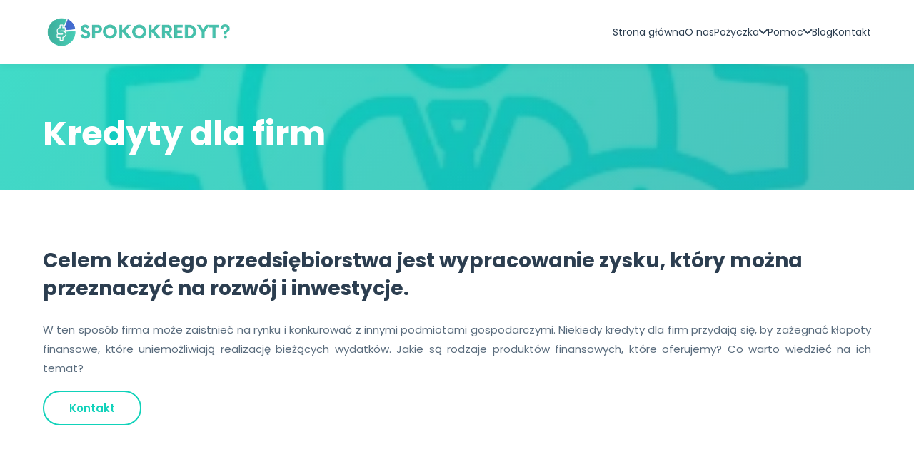

--- FILE ---
content_type: text/html; charset=UTF-8
request_url: https://spokokredyt.pl/pozyczka/kredyty-dla-firm
body_size: 6143
content:
<!DOCTYPE html> <html lang="pl-PL" data-currency="EUR" data-lang="pl" data-countrycode="pl_PL" data-rHash="feed5d47c860f422712ac902a89865db" dir="auto"> <head> <meta charset="UTF-8"/> <title>Kredyty dla firm, obrotowe i inwestycyjne - SpokoKredyt</title><meta name="description" content="Sprawdź jak wybrać kredyt dla firm i ile on kosztuje. Podpowiemy Ci jakich formalności trzeba dopełnić oraz pomożemy na każdym etapie – zapraszamy do kontaktu."><meta property="og:type" content="website"><meta property="og:title" content="Kredyty dla firm, obrotowe i inwestycyjne - SpokoKredyt"><meta property="og:url" content="https://spokokredyt.pl/pozyczka/kredyty-dla-firm"><meta property="og:description" content="Sprawdź jak wybrać kredyt dla firm i ile on kosztuje. Podpowiemy Ci jakich formalności trzeba dopełnić oraz pomożemy na każdym etapie – zapraszamy do kontaktu."><meta property="og:image" content="https://spokokredyt.pl/uploads/fcJQaIUX/123-01.jpg"><link rel='canonical' href='https://spokokredyt.pl/pozyczka/kredyty-dla-firm'/>
    <link rel="stylesheet" href="/styles.css">
    <link rel="preconnect" href="https://fonts.googleapis.com">
    <link rel="preconnect" href="https://fonts.gstatic.com" crossorigin>
    <link href="https://fonts.googleapis.com/css2?family=Poppins:wght@300;400;600;700&display=swap" rel="stylesheet">
</head>
<body>
    <header class="header">
        <div class="container">
            <div class="logo">
                <a href="/">
                    <img src="/images/GranatowyiZotyEleganckiFinanseOsobistaStopkaMailowa800x150px1__msi___png.webp" alt="SpokoKredyt Logo">
                </a>
            </div>
            <button class="mobile-menu-toggle" id="mobileMenuToggle" aria-label="Toggle menu">
                <svg class="hamburger-icon" viewBox="0 0 24 24" fill="none" xmlns="http://www.w3.org/2000/svg">
                    <path d="M3 12h18M3 6h18M3 18h18" stroke="currentColor" stroke-width="2" stroke-linecap="round"/>
                </svg>
                <svg class="close-icon" viewBox="0 0 24 24" fill="none" xmlns="http://www.w3.org/2000/svg">
                    <path d="M18 6L6 18M6 6l12 12" stroke="currentColor" stroke-width="2" stroke-linecap="round"/>
                </svg>
            </button>
            <nav class="nav" id="mainNav">
                <a href="/">Strona główna</a>
                <a href="/o-nas">O nas</a>
                <div class="nav-dropdown">
                    <a href="/pozyczka" class="nav-dropdown-toggle">
                        Pożyczka
                        <svg class="dropdown-arrow" width="12" height="8" viewBox="0 0 12 8" fill="none" xmlns="http://www.w3.org/2000/svg">
                            <path d="M1 1L6 6L11 1" stroke="currentColor" stroke-width="2" stroke-linecap="round" stroke-linejoin="round"/>
                        </svg>
                    </a>
                    <div class="nav-dropdown-menu">
                        <a href="pozyczki-bez-bik">Pożyczki bez BIK</a>
                        <a href="kredyty-gotowkowe">Kredyty gotówkowe</a>
                        <a href="kredyty-hipoteczne">Kredyty hipoteczne</a>
                        <a href="kredyty-dla-firm" class="active">Kredyty dla firm</a>
                    </div>
                </div>
                <div class="nav-dropdown">
                    <a href="/pomoc" class="nav-dropdown-toggle">
                        Pomoc
                        <svg class="dropdown-arrow" width="12" height="8" viewBox="0 0 12 8" fill="none" xmlns="http://www.w3.org/2000/svg">
                            <path d="M1 1L6 6L11 1" stroke="currentColor" stroke-width="2" stroke-linecap="round" stroke-linejoin="round"/>
                        </svg>
                    </a>
                    <div class="nav-dropdown-menu">
                        <a href="/pomoc/jak-to-dziala">Jak to działa?</a>
                        <a href="/pomoc/jak-splacac-pozyczki">Jak spłacać pożyczki?</a>
                        <a href="/pomoc/faq">FAQ</a>
                    </div>
                </div>
                <a href="/blog">Blog</a>
                <a href="/kontakt">Kontakt</a>
            </nav>
        </div>
    </header>

    <section class="page-hero page-hero-with-bg">
        <div class="page-hero-bg">
            <img src="/images/Artboard16.png" alt="Page Hero Background">
        </div>
        <div class="page-hero-overlay"></div>
        <div class="container">
            <h1 class="page-title">Kredyty dla firm</h1>
        </div>
    </section>

    <!-- Main Content -->
    <section class="about-intro">
        <div class="container">
            <div class="about-intro-content">
                <h2>Celem każdego przedsiębiorstwa jest wypracowanie zysku, który można przeznaczyć na rozwój i inwestycje.</h2>
                <p>W ten sposób firma może zaistnieć na rynku i konkurować z innymi podmiotami gospodarczymi. Niekiedy kredyty dla firm przydają się, by zażegnać kłopoty finansowe, które uniemożliwiają realizację bieżących wydatków. Jakie są rodzaje produktów finansowych, które oferujemy? Co warto wiedzieć na ich temat?</p>
                <a href="/kontakt" class="cta-button-outline">Kontakt</a>
            </div>
        </div>
    </section>

    <!-- Features Section -->
    <section class="about-features">
        <div class="container">
            <div class="about-feature-item full-width">
                <div class="about-feature-content">
                    <h3>Co to jest kredyt?</h3>
                    <p>Podstawą pomocy finansowej jest zawiązanie umowy, między kredytobiorcą, a bankiem. Określa ona wysokość rat, a także czas, w którym należność powinna być spłacana. Kredytobiorcą może być zarówno osoba prywatna, przedsiębiorstwo, jak i instytucja. Przyznaną gotówkę właściciele przedsiębiorstw mogą wydać na różne cele, które przyczynią się do jego intensywnego rozwoju. Zalicza się do nich zakup innowacyjnych sprzętów i wyposażenia, np. komputerów lub linii produkcyjnych, nabycie nieruchomości, do których możemy zaliczyć magazyny lub lokale handlowe, a także zakup samochodu firmowego. Ponadto środki finansowe otrzymane w wyniku kredytu dla firmy, przedsiębiorstwo może przeznaczyć na prowadzenie kampanii marketingowej, mającej na celu promowanie produktów i usług. Przypominamy, że nie udzielamy żadnych pożyczek. Pomagamy w poradzeniu sobie z wysokim zadłużeniem.</p>
                </div>
            </div>

            <div class="about-feature-item full-width">
                <div class="about-feature-content">
                    <h3>Skontaktuj się z nami</h3>
                    <p>Jak wybrać kredyt dla firm? Obecnie na rynku dostępnych jest wiele produktów finansowych, z których mogą korzystać zarówno małe, jak i duże przedsiębiorstwa. Zarówno banki, jak i firmy pożyczkowe oferują różne rodzaje kredytów dla firm, wśród których można wyróżnić takie rodzaje, jak pożyczki odnawialne, obrotowe, inwestycyjne, hipoteczne, pomostowe, lombardowe oraz gotówkowe. Wybór jest całkiem spory, a przy jego wyborze najlepiej skontaktować się ze specjalistą, który przedstawi wady i zalety każdego z nich.</p>
                </div>
            </div>

            <div class="about-feature-item full-width">
                <div class="about-feature-content">
                    <h3>Ile kosztuje kredyt firmowy?</h3>
                    <p>Jest to jedna z wytycznych, którymi kierują się właściciele przedsiębiorstw występując z wnioskiem o przyznanie kredytu dla firm. Nie można jednak jednoznacznie udzielić odpowiedzi na to pytanie, bowiem na koszt składa się wiele opłat, między innymi za rozpatrzenie wniosku, z tytułu wcześniejszej spłaty należności, wyceny zabezpieczenia czy za sporządzenie aneksu. Dodatkowo do kwoty kredytu dla firmy należy doliczyć prowizję i oprocentowanie. Pierwsza z wymienionych to opłata, którą bank pobiera za przyznanie i uruchomienie produktu finansowego. Jej wysokość zależy od kwoty, jaka została przyznana. Prowizja bankowa jest jednorazowa i można ją wliczyć w sumę należności i comiesięcznie spłacać. W przypadku oprocentowania, jego wartość służy do naliczania odsetek. Na jego wysokość składa się marża banku i stawka zmienna.</p>
                </div>
            </div>

            <div class="about-feature-item full-width">
                <div class="about-feature-content">
                    <h3>Formalności związane z kredytem dla firm</h3>
                    <p>By uzyskać pomoc finansową na rozwój lub ratowanie przedsiębiorstwa, należy się odpowiednio przygotować. Warto zebrać odpowiednie dokumenty, które będą stwierdzały posiadanie zdolności, a także pozytywną historię kredytową w banku. Kolejnym wymogiem jest zabezpieczenie finansowania. Im dłużej przedsiębiorstwo funkcjonuje na rynku, tym większe prawdopodobieństwo, że wniosek zostanie rozpatrzony pozytywnie. Minimum jest to rok lub 2 lata, chociaż na rynku dostępne są także oferty dla przedsiębiorstw z półrocznym stażem. Ponadto do placówki bankowej, w której ubiegamy się o kredyt dla firmy, należy dostarczyć zaświadczenie o wpisie do Centralnej Ewidencji i Informacji o Działalności Gospodarczej, a także o nadaniu Numeru Identyfikacji Podatkowej i REGON. Kluczowe są także udokumentowane przychody i rozchody przedsiębiorstwa, na podstawie których bank oceni potencjał ekonomiczny.</p>
                </div>
            </div>

            <div class="about-feature-item two-columns">
                <div class="about-feature-content">
                    <h3>Kredyt obrotowy dla firm – co to?</h3>
                    <p>Wśród produktów finansowych oferujących przez firmy udzielające wsparcia finansowego dostępny jest obrotowy kredyt dla firm. Pomaga on utrzymać płynność finansową przedsiębiorstwa i najczęściej jest on przeznaczany na opłacanie bieżącej działalności. Uzyskaną gotówkę w ramach wspomnianej pomocy można wydać na wypłaty dla pracowników, niezbędne materiały i surowce do produkcji czy towar. Tego typu pożyczkę można wziąć w dowolnym czasie i na wybrany okres spłaty, który nie przekroczy trzech lat. Plusem tego typu kredytu dla firm jest fakt, iż można się na niego zdecydować wielokrotnie.</p>
                </div>
                <div class="about-feature-content">
                    <h3>Kredyt inwestycyjny dla firm – co to?</h3>
                    <p>Jednym z popularniejszych kredytów dla firm jest kredyt inwestycyjny. Przyznawany jest on przedsiębiorcom, którzy decydują się rozpocząć działalność biznesową i potrzebuje dodatkowego zastrzyku gotówki. Środki te są niezbędne na rozwój nowych inwestycji i projektów, które w przyszłości mogą się zwrócić. Wspomniany wcześniej inwestycyjny kredyt dla firmy jest udzielany na okres nawet dwudziestu lat. Z otrzymanych finansów można zakupić nowe urządzenia, przeprowadzić restrukturyzację przedsiębiorstwa, a także wdrożyć nowe oprogramowanie. Tego typu pomoc finansowa wymaga jednak zabezpieczenia w postaci hipoteki na nieruchomość, przeniesienia własności lub weksla in-blanco.</p>
                </div>
            </div>
        </div>
    </section>

    <!-- Contact Section -->
    <section class="contact-section">
        <div class="container">
            <div class="contact-content">
                <div class="contact-form-wrapper">
                    <h2>Skontaktuj się z nami</h2>
                    <form class="contact-form" method="post" action="">
                        <div class="form-group">
                            <label for="name">Imię i nazwisko*</label>
                            <input type="text" id="name" name="name" required>
                        </div>
                        <div class="form-group">
                            <label for="phone">Telefon*</label>
                            <input type="tel" id="phone" name="phone" required>
                        </div>
                        <div class="form-group">
                            <label for="email">E-mail*</label>
                            <input type="email" id="email" name="email" required>
                        </div>
                        <div class="form-group">
                            <label for="message">Wiadomość*</label>
                            <textarea id="message" name="message" rows="5" required></textarea>
                        </div>
                        <p style="font-size: 12px; color: #5A6C7D;">Wyrażam zgodę na przekazanie moich danych osobowych w postaci: imię i nazwisko, numer telefonu, adres e-mail przez "Creative Financial Advice" Przemysław Jakubowski z siedzibą w Poznaniu do Kancelaria Pomocy Dłużnikom sp. z o.o., w celu prowadzenia działań marketingowych przez ten podmiot, zgodnie z art. 6 ust. 1 lit. a RODO.</p>
                        <p style="font-size: 12px; color: #5A6C7D;">Zostałem/-am poinformowany/-a, że:</p>
                        <ul style="font-size: 12px; color: #5A6C7D; padding-left: 20px;">
                            <li>zgoda jest dobrowolna i może być cofnięta w dowolnym momencie, bez wpływu na zgodność z prawem przetwarzania dokonanego przed jej cofnięciem,</li>
                            <li>dane będą przetwarzane zgodnie z obowiązującymi przepisami prawa,</li>
                            <li>przysługuje mi prawo dostępu do danych, ich sprostowania, usunięcia, ograniczenia przetwarzania, przenoszenia danych oraz wniesienia skargi do Prezesa UODO.</li>
                        </ul>
                        <p style="font-size: 12px; color: #5A6C7D; margin-top: 10px;"><strong>Wyrażam zgodę na:</strong></p>
                        <div class="form-group checkbox" style="margin-bottom: 0;">
                            <input type="checkbox" id="marketing_phone" name="marketing_phone" style="display: none;">
                            <label for="marketing_phone" style="cursor: pointer; position: relative; padding-left: 25px;">
                                <span style="position: absolute; left: 0; top: 0; width: 20px; height: 20px; border: 1px solid #ccc; background: white; text-align: center; line-height: 20px; font-weight: bold;"></span>
                                Zgoda na kontakt marketingowy – telefon<br>Wyrażam zgodę na otrzymywanie informacji handlowych drogą telefoniczną na podany numer telefonu.
                            </label>
                        </div>
                        <div class="form-group checkbox" style="margin-bottom: 0;">
                            <input type="checkbox" id="marketing_email" name="marketing_email" style="display: none;">
                            <label for="marketing_email" style="cursor: pointer; position: relative; padding-left: 25px;">
                                <span style="position: absolute; left: 0; top: 0; width: 20px; height: 20px; border: 1px solid #ccc; background: white; text-align: center; line-height: 20px; font-weight: bold;"></span>
                                Zgoda na kontakt marketingowy – e-mail<br>Wyrażam zgodę na otrzymywanie informacji handlowych drogą elektroniczną (e-mail).
                            </label>
                        </div>
                        <div class="form-group checkbox" style="margin-bottom: 0;">
                            <input type="checkbox" id="marketing_sms" name="marketing_sms" style="display: none;">
                            <label for="marketing_sms" style="cursor: pointer; position: relative; padding-left: 25px;">
                                <span style="position: absolute; left: 0; top: 0; width: 20px; height: 20px; border: 1px solid #ccc; background: white; text-align: center; line-height: 20px; font-weight: bold;"></span>
                                Zgoda na kontakt marketingowy – SMS/MMS<br>Wyrażam zgodę na otrzymywanie informacji handlowych drogą SMS/MMS.
                            </label>
                        </div>
                        <p style="font-size: 12px; color: #5A6C7D; margin-top: 10px;"><strong>Klauzula informacyjna (RODO)</strong><br>Administratorem danych osobowych jest "Creative Financial Advice" Przemysław Jakubowski z siedzibą w Poznaniu ul. Kmieca 3 , 61 – 654 Poznań . Dane osobowe przetwarzane są w celu realizacji udzielonych zgód marketingowych (art. 6 ust. 1 lit. a RODO). Dane mogą być przekazywane podmiotom trzecim wskazanym w treści zgody. Przysługuje prawo dostępu do danych, ich sprostowania, usunięcia, ograniczenia przetwarzania, przenoszenia danych oraz wniesienia skargi do Prezesa Urzędu Ochrony Danych Osobowych.</p>
                        <button type="submit" class="submit-button">Wyślij</button>
                    </form>
                </div>
            </div>
        </div>
    </section>

    <footer class="footer">
        <div class="container">
            <div class="footer-content">
                <div class="footer-column">
                    <div class="footer-logo">
                        <img src="/images/GranatowyiZotyEleganckiFinanseOsobistaStopkaMailowa800x150px1__msi___png.webp" alt="SpokoKredyt Logo">
                    </div>
                </div>
                <div class="footer-column">
                    <h4>📍 Adres:</h4>
                    <p>Bułgarska 59a/91<br>60-320 Poznań, woj. wielkopolskie<br>NIP: 5951446844</p>
                </div>
                <div class="footer-column">
                    <h4>📞 Kontakt:</h4>
                    <p>Telefon: 531 885 914<br>E-mail: biuro@spokokredyt.pl</p>
                </div>
                <div class="footer-column">
                    <h4>🌐 Śledź nas:</h4>
                    <div class="social-links">
                        <a href="https://www.facebook.com/Spoko-kredyt-101927755336431" class="social-link">Facebook</a>
                    </div>
                </div>
            </div>
        </div>
    </footer>

    <button class="scroll-to-top" id="scrollToTop" aria-label="Przewiń do góry">
        <svg width="24" height="24" viewBox="0 0 24 24" fill="none" xmlns="http://www.w3.org/2000/svg">
            <path d="M12 19V5M5 12l7-7 7 7" stroke="white" stroke-width="2" stroke-linecap="round" stroke-linejoin="round"/>
        </svg>
    </button>

    <!-- Modal -->
    <div id="modal" style="display: none; position: fixed; z-index: 1000; left: 0; top: 0; width: 100%; height: 100%; background-color: rgba(0,0,0,0.5);">
        <div style="position: absolute; top: 50%; left: 50%; transform: translate(-50%, -50%); background: white; padding: 20px; border-radius: 5px; text-align: center; max-width: 400px;">
            <p id="modalText"></p>
            <button id="modalOk" style="margin: 10px; padding: 10px 20px; background: #11d2ba; color: white; border: none; border-radius: 3px; cursor: pointer;">OK</button>
        </div>
    </div>

    <script src="/script.js"></script>
    <script>
        document.querySelectorAll('input[name="marketing_phone"]').forEach(input => {
            input.addEventListener('change', function() {
                const span = this.nextElementSibling.querySelector('span');
                if (this.checked) {
                    span.innerHTML = 'x';
                    span.style.background = '#11d2ba';
                    span.style.color = 'white';
                } else {
                    span.innerHTML = '';
                    span.style.background = 'white';
                    span.style.color = 'black';
                }
            });
        });

        document.querySelectorAll('input[name="marketing_email"]').forEach(input => {
            input.addEventListener('change', function() {
                const span = this.nextElementSibling.querySelector('span');
                if (this.checked) {
                    span.innerHTML = 'x';
                    span.style.background = '#11d2ba';
                    span.style.color = 'white';
                } else {
                    span.innerHTML = '';
                    span.style.background = 'white';
                    span.style.color = 'black';
                }
            });
        });

        document.querySelectorAll('input[name="marketing_sms"]').forEach(input => {
            input.addEventListener('change', function() {
                const span = this.nextElementSibling.querySelector('span');
                if (this.checked) {
                    span.innerHTML = 'x';
                    span.style.background = '#11d2ba';
                    span.style.color = 'white';
                } else {
                    span.innerHTML = '';
                    span.style.background = 'white';
                    span.style.color = 'black';
                }
            });
        });

        // Dodaj walidację dla wszystkich formularzy
        document.querySelectorAll('form').forEach(form => {
            form.addEventListener('submit', function(e) {
                const marketingPhone = this.querySelector('input[name="marketing_phone"]');
                const marketingEmail = this.querySelector('input[name="marketing_email"]');
                const marketingSms = this.querySelector('input[name="marketing_sms"]');
                if (marketingPhone && marketingEmail && marketingSms && (!marketingPhone.checked || !marketingEmail.checked || !marketingSms.checked)) {
                    e.preventDefault();
                    alert('Proszę zaznaczyć wszystkie zgody marketingowe.');
                    return;
                }
            });
        });
    </script>
</body>
</html>


--- FILE ---
content_type: text/css
request_url: https://spokokredyt.pl/styles.css
body_size: 5667
content:
/* Reset and Base Styles */
* {
    margin: 0;
    padding: 0;
    box-sizing: border-box;
}

:root {
    --primary-color: #11d2ba;
    --secondary-color: #20B2AA;
    --text-dark: #2C3E50;
    --text-light: #5A6C7D;
    --bg-light: #F8F9FA;
    --white: #FFFFFF;
    --gradient-start: #11d2ba;
    --gradient-end: #20B2AA;
}

body {
    font-family: 'Poppins', sans-serif;
    color: var(--text-dark);
    line-height: 1.6;
    overflow-x: hidden;
}

.container {
    max-width: 1200px;
    margin: 0 auto;
    padding: 0 20px;
}

/* Header */
.header {
    background: var(--white);
    padding: 20px 0;
    box-shadow: 0 2px 10px rgba(0, 0, 0, 0.05);
    position: sticky;
    top: 0;
    z-index: 1000;
}

.header-with-bg {
    background: linear-gradient(135deg, #11d2ba 0%, #20B2AA 100%);
    position: relative;
    overflow: hidden;
}

.header-bg {
    position: absolute;
    top: 0;
    left: 0;
    width: 100%;
    height: 100%;
    z-index: 1;
}

.header-bg img {
    width: 100%;
    height: 100%;
    object-fit: cover;
    opacity: 0.3;
}

.header-overlay {
    position: absolute;
    top: 0;
    left: 0;
    width: 100%;
    height: 100%;
    background: linear-gradient(135deg, rgba(0, 206, 209, 0.8) 0%, rgba(32, 178, 170, 0.8) 100%);
    z-index: 2;
}

.header-with-bg .container {
    position: relative;
    z-index: 3;
}

.header .container {
    display: flex;
    justify-content: space-between;
    align-items: center;
}

.logo {
    display: flex;
    align-items: center;
}

.logo a {
    display: block;
    line-height: 0;
}

.logo img {
    height: 50px;
    width: auto;
    object-fit: contain;
}

.nav {
    display: flex;
    gap: 30px;
}

.nav a {
    text-decoration: none;
    color: var(--text-dark);
    font-weight: 400;
    font-size: 14px;
    transition: color 0.3s ease;
    position: relative;
}

.nav a:hover {
    color: var(--primary-color);
}

.nav a::after {
    content: '';
    position: absolute;
    bottom: -5px;
    left: 0;
    width: 0;
    height: 2px;
    background: var(--primary-color);
    transition: width 0.3s ease;
}

.nav a:hover::after {
    width: 100%;
}

/* Mobile Menu Toggle */
.mobile-menu-toggle {
    display: none;
    flex-direction: column;
    justify-content: space-between;
    align-items: center;
    background: none;
    border: none;
    cursor: pointer;
    padding: 8px;
    z-index: 1001;
    width: 40px;
    height: 32px;
    position: relative;
}

.hamburger-icon,
.close-icon {
    width: 28px;
    height: 28px;
    color: var(--primary-color);
    stroke: var(--primary-color);
    transition: all 0.3s ease;
}

.close-icon {
    display: none;
}

.mobile-menu-toggle.active .hamburger-icon {
    display: none;
}

.mobile-menu-toggle.active .close-icon {
    display: block;
}

.mobile-menu-toggle:hover {
    background: rgba(0, 206, 209, 0.1);
    border-radius: 8px;
}

/* Dropdown Navigation */
.nav-dropdown {
    position: relative;
    display: inline-block;
}

.nav-dropdown-toggle {
    display: flex;
    align-items: center;
    gap: 5px;
    cursor: pointer;
}

.dropdown-arrow {
    transition: transform 0.3s ease;
}

.nav-dropdown:hover .dropdown-arrow {
    transform: rotate(180deg);
}

.nav-dropdown-menu {
    position: absolute;
    top: 100%;
    left: 50%;
    transform: translateX(-50%);
    background: var(--white);
    min-width: 220px;
    padding: 15px 0;
    border-radius: 12px;
    box-shadow: 0 10px 40px rgba(0, 0, 0, 0.15);
    opacity: 0;
    visibility: hidden;
    transition: all 0.3s ease;
    margin-top: 15px;
    z-index: 1000;
}

.nav-dropdown-menu::before {
    content: '';
    position: absolute;
    top: -8px;
    left: 50%;
    transform: translateX(-50%);
    width: 0;
    height: 0;
    border-left: 8px solid transparent;
    border-right: 8px solid transparent;
    border-bottom: 8px solid var(--white);
}

.nav-dropdown:hover .nav-dropdown-menu {
    opacity: 1;
    visibility: visible;
    margin-top: 10px;
}

.nav-dropdown-menu a {
    display: block;
    padding: 12px 25px;
    color: var(--text-dark);
    text-decoration: none;
    font-size: 14px;
    font-weight: 400;
    transition: all 0.3s ease;
    position: relative;
}

.nav-dropdown-menu a::before {
    content: '';
    position: absolute;
    left: 0;
    top: 50%;
    transform: translateY(-50%);
    width: 0;
    height: 100%;
    background: linear-gradient(90deg, rgba(0, 206, 209, 0.1) 0%, transparent 100%);
    transition: width 0.3s ease;
    z-index: -1;
}

.nav-dropdown-menu a:hover {
    color: var(--primary-color);
    padding-left: 30px;
}

.nav-dropdown-menu a:hover::before {
    width: 100%;
}

/* Hero Section */
.hero {
    background: url('images/123-01.jpg') no-repeat center right;
    background-size: contain;
    background-color: var(--white);
    padding: 80px 0;
    position: relative;
    overflow: hidden;
    min-height: 600px;
}

.hero::before {
    content: '';
    position: absolute;
    top: 0;
    left: 0;
    right: 0;
    bottom: 0;
    background: linear-gradient(to right, rgba(255, 255, 255, 0.98) 0%, rgba(255, 255, 255, 0.95) 40%, rgba(255, 255, 255, 0.7) 60%, transparent 100%);
    z-index: 0;
}

.hero-content {
    display: flex;
    align-items: center;
    position: relative;
    z-index: 1;
}

.hero-text {
    max-width: 600px;
}

.hero-text h1 {
    font-size: 42px;
    font-weight: 700;
    color: var(--primary-color);
    margin-bottom: 30px;
    line-height: 1.2;
}

.hero-text p {
    font-size: 13px;
    color: var(--text-dark);
    margin-bottom: 20px;
    text-align: justify;
}

.cta-button {
    background: linear-gradient(135deg, var(--gradient-start) 0%, var(--gradient-end) 100%);
    color: var(--white);
    border: none;
    padding: 15px 40px;
    font-size: 16px;
    font-weight: 600;
    border-radius: 50px;
    cursor: pointer;
    transition: transform 0.3s ease, box-shadow 0.3s ease;
    margin-top: 20px;
    text-decoration: none;
}

.cta-button:hover {
    transform: translateY(-2px);
    box-shadow: 0 10px 25px rgba(0, 206, 209, 0.3);
}

.hero-image {
    display: flex;
    justify-content: center;
    align-items: center;
}

.hero-image img {
    width: 100%;
    max-width: 500px;
    height: auto;
    filter: drop-shadow(0 20px 40px rgba(0, 206, 209, 0.2));
}

/* Features Section */
.features {
    padding: 80px 0;
    background: var(--white);
}

.features-grid {
    display: grid;
    grid-template-columns: repeat(4, 1fr);
    gap: 30px;
}

.feature-card {
    text-align: center;
    padding: 30px 20px;
    border-radius: 15px;
    transition: transform 0.3s ease, box-shadow 0.3s ease;
}

.feature-card:hover {
    transform: translateY(-10px);
    box-shadow: 0 15px 40px rgba(0, 206, 209, 0.15);
}

.feature-icon {
    width: 80px;
    height: 80px;
    margin: 0 auto 20px;
    display: flex;
    align-items: center;
    justify-content: center;
}

.feature-icon svg {
    width: 100%;
    height: 100%;
}

.feature-icon img {
    width: 100%;
    height: 100%;
    object-fit: contain;
}

.feature-card h3 {
    font-size: 18px;
    font-weight: 600;
    color: var(--text-dark);
    margin-bottom: 15px;
}

.feature-card a {
    text-decoration: none;
}

.feature-card a:hover h3 {
    color: var(--primary-color);
}

.feature-card p {
    font-size: 13px;
    color: var(--text-light);
    line-height: 1.6;
    text-align: justify;
}

/* Services Section */
.services {
    padding: 60px 0;
    background: var(--bg-light);
}

.services-grid {
    display: grid;
    grid-template-columns: repeat(3, 1fr);
    gap: 40px;
}

.service-item {
    text-align: center;
    padding: 40px 20px;
    background: var(--white);
    border-radius: 15px;
    transition: transform 0.3s ease, box-shadow 0.3s ease;
}

.service-item:hover {
    transform: translateY(-5px);
    box-shadow: 0 10px 30px rgba(0, 206, 209, 0.15);
}

.service-icon {
    width: 100px;
    height: 100px;
    margin: 0 auto 20px;
    display: flex;
    align-items: center;
    justify-content: center;
}

.service-icon svg {
    width: 100%;
    height: 100%;
}

.service-icon img {
    width: 100%;
    height: 100%;
    object-fit: contain;
}

.service-item h3 {
    font-size: 20px;
    font-weight: 600;
    color: var(--text-dark);
}

.services a {
    text-decoration: none;
}

/* Info Section */
.info-section {
    padding: 80px 0;
    background: var(--white);
}

.info-section.reverse {
    background: var(--bg-light);
}

.info-content {
    display: grid;
    grid-template-columns: 1fr 1fr;
    gap: 60px;
    align-items: center;
}

.info-section.reverse .info-content {
    grid-template-columns: 1fr 1fr;
}

.info-section.reverse .info-text {
    order: 2;
}

.info-section.reverse .info-image {
    order: 1;
}

.info-text h2 {
    font-size: 32px;
    font-weight: 700;
    color: var(--text-dark);
    margin-bottom: 25px;
    line-height: 1.3;
}

.info-text p {
    font-size: 15px;
    color: var(--text-light);
    margin-bottom: 25px;
    text-align: justify;
    line-height: 1.8;
}

.cta-button-outline {
    background: transparent;
    color: var(--primary-color);
    border: 2px solid var(--primary-color);
    padding: 12px 35px;
    font-size: 15px;
    font-weight: 600;
    border-radius: 50px;
    cursor: pointer;
    transition: all 0.3s ease;
}

.cta-button-outline:hover {
    background: var(--primary-color);
    color: var(--white);
    transform: translateY(-2px);
    box-shadow: 0 8px 20px rgba(0, 206, 209, 0.3);
    text-decoration: none !important;
}

.cta-button-outline {
    text-decoration: none !important;
}

.info-image {
    display: flex;
    justify-content: center;
    align-items: center;
}

.info-image img {
    width: 100%;
    max-width: 450px;
    height: auto;
    border-radius: 15px;
    box-shadow: 0 15px 40px rgba(0, 206, 209, 0.15);
}

/* CTA Section */
.cta-section {
    padding: 80px 0;
    background: linear-gradient(135deg, #F0F9FF 0%, #E0F2FE 100%);
}

.cta-section h2 {
    text-align: center;
    font-size: 36px;
    font-weight: 700;
    color: var(--primary-color);
    margin-bottom: 60px;
}

.cta-section a {
    text-decoration: none !important;
}

.cta-card a {
    text-decoration: none !important;
}

.cta-cards {
    display: grid;
    grid-template-columns: repeat(3, 1fr);
    gap: 40px;
}

.cta-card {
    background: var(--white);
    border-radius: 15px;
    overflow: hidden;
    box-shadow: 0 10px 30px rgba(0, 0, 0, 0.08);
    transition: transform 0.3s ease, box-shadow 0.3s ease;
    padding: 20px;
}

.cta-card:hover {
    transform: translateY(-10px);
    box-shadow: 0 20px 50px rgba(0, 206, 209, 0.2);
}

.cta-card-image {
    width: 100%;
    height: 200px;
    overflow: hidden;
    background: linear-gradient(135deg, #E0F2FE 0%, #F0F9FF 100%);
    display: flex;
    align-items: center;
    justify-content: center;
    padding: 5px 5px 0 5px;
}

.cta-card-image img {
    width: 100%;
    height: 100%;
    object-fit: cover;
}

.cta-card h3,
.cta-card h4 {
    font-size: 18px;
    font-weight: 600;
    color: var(--text-dark);
    padding: 25px 5px 15px 5px;
    line-height: 1.4;
}

.cta-card p {
    font-size: 14px;
    color: var(--text-light);
    padding: 0 5px 20px 5px;
    line-height: 1.6;
}

.cta-card button {
    margin: 0 5px 25px 5px;
}

/* Contact Section */
.contact-section {
    padding: 80px 0;
    background: linear-gradient(135deg, rgba(0, 206, 209, 0.9) 0%, rgba(32, 178, 170, 0.9) 100%), url('images/96880037_m1.jpg');
    background-size: cover;
    background-position: center;
    background-repeat: no-repeat;
    position: relative;
    overflow: hidden;
}

.contact-section::before {
    content: '';
    position: absolute;
    top: 0;
    left: 0;
    right: 0;
    bottom: 0;
    background: rgba(0, 206, 209, 0.15);
    z-index: 0;
}

.contact-content {
    position: relative;
    z-index: 1;
}

.contact-form-wrapper h2 {
    font-size: 36px;
    font-weight: 700;
    color: var(--white);
    margin-bottom: 40px;
    text-align: center;
}

.contact-form {
    max-width: 600px;
    margin: 0 auto;
    background: rgba(255, 255, 255, 0.95);
    padding: 40px;
    border-radius: 20px;
    box-shadow: 0 20px 60px rgba(0, 0, 0, 0.15);
}

.form-group {
    margin-bottom: 25px;
}

.form-group label {
    display: block;
    font-size: 14px;
    font-weight: 600;
    color: var(--text-dark);
    margin-bottom: 8px;
}

.form-group input,
.form-group select,
.form-group textarea {
    width: 100%;
    padding: 12px 15px;
    border: 2px solid #E0E0E0;
    border-radius: 8px;
    font-size: 14px;
    font-family: 'Poppins', sans-serif;
    transition: border-color 0.3s ease;
    background: var(--white);
    appearance: none;
    -webkit-appearance: none;
    -moz-appearance: none;
    cursor: pointer;
}

.form-group input:focus,
.form-group select:focus,
.form-group textarea:focus {
    outline: none;
    border-color: var(--primary-color);
}

.form-group select {
    background-image: url("data:image/svg+xml;charset=UTF-8,%3csvg xmlns='http://www.w3.org/2000/svg' viewBox='0 0 24 24' fill='none' stroke='%235A6C7D' stroke-width='2' stroke-linecap='round' stroke-linejoin='round'%3e%3cpolyline points='6,9 12,15 18,9'%3e%3c/polyline%3e%3c/svg%3e");
    background-repeat: no-repeat;
    background-position: right 15px center;
    background-size: 16px;
    padding-right: 45px;
}

.form-group textarea {
    resize: vertical;
    min-height: 100px;
}

.form-group.checkbox {
    display: flex;
    align-items: flex-start;
    gap: 10px;
}

.form-group.checkbox input {
    width: auto;
    margin-top: 4px;
    cursor: pointer;
}

.form-group.checkbox label {
    font-size: 12px;
    font-weight: 400;
    color: var(--text-light);
    line-height: 1.5;
    cursor: pointer;
}

.submit-button {
    width: 100%;
    background: linear-gradient(135deg, var(--gradient-start) 0%, var(--gradient-end) 100%);
    color: var(--white);
    border: none;
    padding: 15px;
    font-size: 16px;
    font-weight: 600;
    border-radius: 50px;
    cursor: pointer;
    transition: transform 0.3s ease, box-shadow 0.3s ease;
}

.submit-button:hover {
    transform: translateY(-2px);
    box-shadow: 0 10px 25px rgba(0, 0, 0, 0.2);
}

/* Map Section */
.map-section {
    padding: 0;
}

.map-container {
    width: 100%;
    height: 450px;
}

.map-container iframe {
    width: 100%;
    height: 100%;
    border: 0;
}

.map-container .module.html {
    height: 100%;
}

.map-container .module.html iframe {
    height: 100% !important;
}

/* Footer */
.footer {
    background: var(--white);
    color: var(--text-dark);
    padding: 50px 0 30px;
    border-top: 1px solid rgba(0, 206, 209, 0.2);
}

.footer-content {
    display: grid;
    grid-template-columns: repeat(4, 1fr);
    gap: 40px;
    margin-bottom: 30px;
}

.footer-logo {
    display: flex;
    align-items: center;
}

.footer-logo img {
    height: 60px;
    width: auto;
    object-fit: contain;
}

.footer-column h4 {
    font-size: 16px;
    font-weight: 600;
    margin-bottom: 15px;
    color: var(--primary-color);
}

.footer-column p {
    font-size: 14px;
    line-height: 1.8;
    color: var(--text-light);
}

.social-links {
    display: flex;
    flex-direction: column;
    gap: 10px;
}

.social-link {
    color: var(--text-dark);
    text-decoration: none;
    font-size: 14px;
    transition: color 0.3s ease;
}

.social-link:hover {
    color: var(--primary-color);
}

/* Responsive Design */
@media (max-width: 1024px) {
    .hero-content,
    .info-content {
        grid-template-columns: 1fr;
        gap: 40px;
    }

    .hero-image,
    .info-image {
        order: -1;
    }

    .info-section.reverse .info-text,
    .info-section.reverse .info-image {
        order: 0;
    }

    .features-grid {
        grid-template-columns: repeat(2, 1fr);
    }

    .cta-cards {
        grid-template-columns: 1fr;
    }

    .footer-content {
        grid-template-columns: repeat(2, 1fr);
    }

    .info-content {
        grid-template-columns: 1fr !important;
    }
}

@media (max-width: 768px) {
    .mobile-menu-toggle {
        display: flex;
    }

    .nav {
        position: fixed;
        top: 70px;
        left: 0;
        right: 0;
        background: var(--white);
        flex-direction: column;
        padding: 20px;
        box-shadow: 0 10px 30px rgba(0, 0, 0, 0.1);
        max-height: 0;
        overflow: hidden;
        opacity: 0;
        transition: all 0.3s ease;
    }

    .nav.active {
        max-height: 600px;
        opacity: 1;
        padding: 20px;
        overflow-y: auto;
    }

    .nav a,
    .nav-dropdown {
        width: 100%;
        padding: 12px 0;
        border-bottom: 1px solid rgba(0, 206, 209, 0.1);
    }

    .nav-dropdown {
        display: flex;
        flex-direction: column;
    }

    .nav-dropdown-toggle {
        display: flex;
        justify-content: space-between;
        align-items: center;
        width: 100%;
    }

    .nav-dropdown .dropdown-arrow {
        transition: transform 0.3s ease;
    }

    .nav-dropdown.active .dropdown-arrow {
        transform: rotate(180deg);
    }

    .nav-dropdown-menu {
        position: static;
        transform: none;
        box-shadow: none;
        padding: 10px 0 10px 20px;
        margin-top: 10px;
        opacity: 1;
        visibility: visible;
        background: rgba(0, 206, 209, 0.05);
        border-radius: 8px;
        display: none;
        transition: all 0.3s ease;
    }

    .nav-dropdown.active .nav-dropdown-menu {
        display: block;
    }

    .nav-dropdown-menu::before {
        display: none;
    }

    .nav-dropdown-menu a {
        padding: 10px 15px;
        display: block;
    }

    .hero-text h1 {
        font-size: 32px;
    }

    .features-grid {
        grid-template-columns: 1fr;
    }

    .services-grid {
        grid-template-columns: 1fr;
    }

    .info-text h2 {
        font-size: 26px;
    }

    .cta-section h2 {
        font-size: 28px;
    }

    .contact-form {
        padding: 30px 20px;
    }

    .footer-content {
        grid-template-columns: 1fr;
    }
}

@media (max-width: 480px) {
    .hero {
        padding: 40px 0;
    }

    .hero-text h1 {
        font-size: 26px;
    }

    .hero-text p {
        font-size: 14px;
    }

    .cta-button {
        padding: 12px 30px;
        font-size: 14px;
    }

    .features,
    .services,
    .info-section,
    .cta-section {
        padding: 40px 0;
    }

    .contact-section {
        padding: 40px 0;
    }
}

/* Page Hero */
.page-hero {
    background: linear-gradient(135deg, #11d2ba 0%, #20B2AA 100%);
    padding: 60px 0 0;
    position: relative;
    overflow: hidden;
}

.page-hero-with-bg {
    position: relative;
}

.page-hero-bg {
    position: absolute;
    top: 0;
    left: 0;
    width: 100%;
    height: 100%;
    z-index: 1;
}

.page-hero-bg img {
    width: 100%;
    height: 100%;
    object-fit: cover;
    opacity: 0.5;
}

.page-hero-overlay {
    position: absolute;
    top: 0;
    left: 0;
    width: 100%;
    height: 100%;
    background: linear-gradient(135deg, rgba(17, 210, 186, 0.6) 0%, rgba(32, 178, 170, 0.6) 100%);
    z-index: 2;
}

.page-hero-with-bg .container {
    position: relative;
    z-index: 3;
}

.page-title {
    font-size: 48px;
    font-weight: 700;
    color: var(--white);
    margin-bottom: 40px;
}

.page-hero-image {
    width: 100%;
    max-width: 800px;
    margin: 0 auto;
    display: flex;
    justify-content: center;
}

.page-hero-image img {
    width: 100%;
    height: auto;
    filter: drop-shadow(0 10px 30px rgba(0, 0, 0, 0.2));
}

/* About Intro Section */
.about-intro {
    padding: 80px 0;
    background: var(--white);
}

.about-intro-content h2 {
    font-size: 28px;
    font-weight: 700;
    color: var(--text-dark);
    margin-bottom: 25px;
    line-height: 1.4;
}

.about-intro-content p {
    font-size: 15px;
    color: var(--text-light);
    line-height: 1.8;
    margin-bottom: 30px;
    text-align: justify;
}

.about-intro-image {
    margin-top: 40px;
    display: flex;
    justify-content: center;
}

.about-intro-image img {
    width: 100%;
    max-width: 600px;
    height: auto;
    border-radius: 15px;
    box-shadow: 0 15px 40px rgba(0, 206, 209, 0.15);
}

/* About Features Section */
.about-features {
    padding: 40px 0;
    background: var(--bg-light);
}

.about-feature-item {
    display: grid;
    grid-template-columns: 200px 1fr;
    gap: 50px;
    align-items: center;
    margin-bottom: 80px;
    padding: 40px;
    background: var(--white);
    border-radius: 20px;
    box-shadow: 0 10px 30px rgba(0, 0, 0, 0.05);
    transition: transform 0.3s ease, box-shadow 0.3s ease;
}

.about-feature-item:hover {
    transform: translateY(-5px);
    box-shadow: 0 15px 40px rgba(0, 206, 209, 0.15);
}

.about-feature-item:last-child {
    margin-bottom: 0;
}

.about-feature-item.reverse {
    grid-template-columns: 1fr 200px;
}

.about-feature-item.reverse .about-feature-icon {
    order: 2;
}

.about-feature-item.reverse .about-feature-content {
    order: 1;
}

.about-feature-item.full-width {
    grid-template-columns: 1fr;
    padding: 40px;
}

.about-feature-item.full-width .about-feature-content {
    max-width: none;
}

.about-feature-item.three-columns {
    grid-template-columns: repeat(3, 1fr);
    gap: 30px;
    align-items: center;
    justify-items: center;
}

.about-feature-item.three-columns .about-feature-content {
    text-align: center;
    display: flex;
    flex-direction: column;
    align-items: center;
}

.about-feature-item.three-columns .about-feature-content img {
    width: 120px;
    height: 120px;
    object-fit: cover;
    border-radius: 10px;
    margin-bottom: 10px;
}

.about-feature-item.three-columns .about-feature-content p {
    font-weight: 600;
    color: var(--text-dark);
    margin: 0;
}

.about-feature-item.two-columns {
    grid-template-columns: repeat(2, 1fr);
    gap: 30px;
    align-items: start;
}

.about-feature-item.two-columns .about-feature-icon {
    justify-content: flex-start;
    margin: 0;
}

.about-feature-item.four-columns {
    grid-template-columns: repeat(4, 1fr);
    gap: 15px;
    align-items: center;
    justify-items: center;
}

.about-feature-item.four-columns .about-feature-content {
    text-align: center;
    display: flex;
    flex-direction: column;
    align-items: center;
}

.about-feature-item.four-columns .about-feature-content a {
    text-decoration: none;
    color: inherit;
    display: block;
    width: 100%;
    text-align: center;
}

.about-feature-item.four-columns .about-feature-content img {
    width: 100%;
    max-width: 120px;
    height: 120px;
    object-fit: cover;
    border-radius: 10px;
    margin-bottom: 10px;
}

.about-feature-item.four-columns .about-feature-content p {
    font-weight: 600;
    color: var(--text-dark);
    margin: 0;
}

.smaller-font .about-feature-content h3 {
    font-size: 18px;
}

.smaller-font .about-feature-content p {
    font-size: 13px;
}

.about-feature-icon {
    width: 150px;
    height: 150px;
    display: flex;
    align-items: center;
    justify-content: center;
    margin: 0 auto;
}

.about-feature-icon svg {
    width: 100%;
    height: 100%;
}

.about-feature-icon img {
    width: 100%;
    height: 100%;
    object-fit: contain;
}

.about-feature-content h3 {
    font-size: 22px;
    font-weight: 700;
    color: var(--text-dark);
    margin-bottom: 20px;
    line-height: 1.3;
}

.about-feature-content p {
    font-size: 15px;
    color: var(--text-light);
    line-height: 1.8;
    text-align: justify;
}

/* Scroll to Top Button */
.scroll-to-top {
    position: fixed;
    bottom: 30px;
    right: 30px;
    width: 50px;
    height: 50px;
    background: linear-gradient(135deg, var(--gradient-start) 0%, var(--gradient-end) 100%);
    border: none;
    border-radius: 50%;
    cursor: pointer;
    display: flex;
    align-items: center;
    justify-content: center;
    box-shadow: 0 5px 20px rgba(0, 206, 209, 0.4);
    opacity: 0;
    visibility: hidden;
    transition: all 0.3s ease;
    z-index: 999;
}

.scroll-to-top.visible {
    opacity: 1;
    visibility: visible;
}

.scroll-to-top:hover {
    transform: translateY(-5px);
    box-shadow: 0 8px 25px rgba(0, 206, 209, 0.5);
}

/* Active Navigation Link */
.nav a.active {
    color: var(--primary-color);
    font-weight: 600;
}

.nav a.active::after {
    width: 100%;
}

/* Responsive for About Page */
@media (max-width: 1024px) {
    .about-feature-item,
    .about-feature-item.reverse {
        grid-template-columns: 1fr;
        gap: 30px;
    }

    .about-feature-item.reverse .about-feature-icon,
    .about-feature-item.reverse .about-feature-content {
        order: 0;
    }

    .about-feature-item.four-columns {
        grid-template-columns: repeat(2, 1fr);
        gap: 10px;
    }

    .about-feature-icon {
        width: 120px;
        height: 120px;
    }
}

@media (max-width: 768px) {
    .page-title {
        font-size: 36px;
    }

    .about-intro-content h2 {
        font-size: 24px;
    }

    .about-feature-item {
        padding: 30px 20px;
        margin-bottom: 40px;
    }

    .about-feature-item.four-columns {
        grid-template-columns: 1fr;
        gap: 10px;
    }

    .about-feature-content h3 {
        font-size: 20px;
    }

    .scroll-to-top {
        width: 45px;
        height: 45px;
        bottom: 20px;
        right: 20px;
    }
}

@media (max-width: 480px) {
    .page-hero {
        padding: 40px 0 0;
    }

    .page-title {
        font-size: 28px;
    }

    .about-intro {
        padding: 40px 0;
    }

    .about-features {
        padding: 40px 0;
    }

    .about-feature-icon {
        width: 100px;
        height: 100px;
    }
}

/* Content Section Styles */
.content-section {
    padding: 80px 0;
    background: var(--white);
}

.content-wrapper {
    max-width: 900px;
    margin: 0 auto;
}

.content-wrapper h2 {
    font-size: 32px;
    font-weight: 700;
    color: var(--text-dark);
    margin-bottom: 25px;
    line-height: 1.3;
}

.content-wrapper h3 {
    font-size: 24px;
    font-weight: 600;
    color: var(--text-dark);
    margin-top: 40px;
    margin-bottom: 20px;
}

.content-wrapper p {
    font-size: 16px;
    color: var(--text-light);
    line-height: 1.8;
    margin-bottom: 20px;
    text-align: justify;
}

.content-wrapper ul,
.content-wrapper ol {
    margin: 20px 0;
    padding-left: 30px;
}

.content-wrapper ul li,
.content-wrapper ol li {
    font-size: 16px;
    color: var(--text-light);
    line-height: 1.8;
    margin-bottom: 12px;
}

.content-wrapper ul li {
    list-style-type: none;
    position: relative;
    padding-left: 25px;
}

.content-wrapper ul li::before {
    content: '✓';
    position: absolute;
    left: 0;
    color: var(--primary-color);
    font-weight: 700;
    font-size: 18px;
}

.content-wrapper ol li {
    padding-left: 10px;
}

.content-wrapper strong {
    color: var(--text-dark);
    font-weight: 600;
}

/* Privacy Policy Styles */
.privacy-policy {
    font-size: 12px;
}

.privacy-policy h3 {
    font-size: 14px;
    margin-top: 20px;
    margin-bottom: 10px;
}

.privacy-policy p {
    font-size: 12px;
    margin-bottom: 10px;
}

.privacy-policy ul,
.privacy-policy ol {
    margin: 10px 0;
    padding-left: 20px;
}

.privacy-policy ul li,
.privacy-policy ol li {
    font-size: 12px;
    margin-bottom: 5px;
}

.cta-box {
    background: linear-gradient(135deg, rgba(0, 206, 209, 0.1) 0%, rgba(32, 178, 170, 0.05) 100%);
    padding: 40px;
    border-radius: 15px;
    text-align: center;
    margin-top: 50px;
    border: 2px solid rgba(0, 206, 209, 0.2);
}

.cta-box h3 {
    font-size: 26px;
    color: var(--text-dark);
    margin-top: 0;
    margin-bottom: 15px;
}

.cta-box p {
    font-size: 16px;
    color: var(--text-light);
    margin-bottom: 25px;
    text-align: center;
}

.cta-box .cta-button {
    display: inline-block;
}


/* FAQ Section Styles */
.faq-section {
    margin-top: 40px;
}

.faq-item {
    background: var(--white);
    border: 2px solid rgba(0, 206, 209, 0.1);
    border-radius: 12px;
    padding: 25px 30px;
    margin-bottom: 20px;
    transition: all 0.3s ease;
}

.faq-item:hover {
    border-color: rgba(0, 206, 209, 0.3);
    box-shadow: 0 5px 20px rgba(0, 206, 209, 0.1);
    transform: translateX(5px);
}

.faq-item h3 {
    font-size: 18px;
    font-weight: 600;
    color: var(--primary-color);
    margin-top: 0;
    margin-bottom: 15px;
    display: flex;
    align-items: center;
    gap: 10px;
}

.faq-item h3::before {
    content: 'Q:';
    display: inline-flex;
    align-items: center;
    justify-content: center;
    width: 32px;
    height: 32px;
    background: linear-gradient(135deg, var(--gradient-start) 0%, var(--gradient-end) 100%);
    color: var(--white);
    border-radius: 50%;
    font-size: 14px;
    font-weight: 700;
    flex-shrink: 0;
}

.faq-item p {
    font-size: 15px;
    color: var(--text-light);
    line-height: 1.7;
    margin-bottom: 0;
    padding-left: 42px;
}


/* Contact Page Styles */
.contact-page {
    padding: 80px 0;
    background: var(--bg-light);
}

.contact-page-grid {
    display: grid;
    grid-template-columns: 400px 1fr;
    gap: 60px;
    align-items: start;
}

.contact-info-box {
    background: var(--white);
    padding: 40px;
    border-radius: 20px;
    box-shadow: 0 10px 30px rgba(0, 0, 0, 0.08);
}

.contact-info-header {
    margin-bottom: 40px;
    padding-bottom: 30px;
    border-bottom: 2px solid rgba(0, 206, 209, 0.2);
}

.contact-info-header .logo {
    justify-content: flex-start;
}

.contact-info-section {
    margin-bottom: 35px;
}

.contact-info-section:last-child {
    margin-bottom: 0;
}

.contact-info-section h3 {
    font-size: 18px;
    font-weight: 600;
    color: var(--primary-color);
    margin-bottom: 15px;
    display: flex;
    align-items: center;
    gap: 8px;
}

.contact-info-section p {
    font-size: 14px;
    color: var(--text-light);
    line-height: 1.8;
    margin-bottom: 8px;
}

.contact-info-section p strong {
    color: var(--text-dark);
    font-weight: 600;
    display: block;
    margin-bottom: 5px;
}

.contact-form-box {
    background: var(--white);
    padding: 50px;
    border-radius: 20px;
    box-shadow: 0 10px 30px rgba(0, 0, 0, 0.08);
}

.contact-form-box h2 {
    font-size: 32px;
    font-weight: 700;
    color: var(--text-dark);
    margin-bottom: 35px;
    text-align: center;
}

.contact-form-simple {
    max-width: 100%;
}

.contact-form-simple .form-group {
    margin-bottom: 25px;
}

.contact-form-simple .form-group label {
    display: block;
    font-size: 14px;
    font-weight: 600;
    color: var(--text-dark);
    margin-bottom: 8px;
}

.contact-form-simple .form-group input,
.contact-form-simple .form-group textarea {
    width: 100%;
    padding: 12px 15px;
    border: 2px solid #E0E0E0;
    border-radius: 8px;
    font-size: 14px;
    font-family: 'Poppins', sans-serif;
    transition: border-color 0.3s ease;
}

.contact-form-simple .form-group input:focus,
.contact-form-simple .form-group textarea:focus {
    outline: none;
    border-color: var(--primary-color);
}

.contact-form-simple .form-group textarea {
    resize: vertical;
    min-height: 120px;
}

.contact-form-simple .form-group.checkbox {
    display: flex;
    align-items: flex-start;
    gap: 10px;
}

.contact-form-simple .form-group.checkbox input {
    width: auto;
    margin-top: 4px;
    cursor: pointer;
}

.contact-form-simple .form-group.checkbox label {
    font-size: 12px;
    font-weight: 400;
    color: var(--text-light);
    line-height: 1.6;
    cursor: pointer;
}

.contact-form-simple .submit-button {
    width: 100%;
    background: linear-gradient(135deg, var(--gradient-start) 0%, var(--gradient-end) 100%);
    color: var(--white);
    border: none;
    padding: 15px;
    font-size: 16px;
    font-weight: 600;
    border-radius: 50px;
    cursor: pointer;
    transition: transform 0.3s ease, box-shadow 0.3s ease;
}

.contact-form-simple .submit-button:hover {
    transform: translateY(-2px);
    box-shadow: 0 10px 25px rgba(0, 206, 209, 0.3);
}

/* Two-column form styles */
.form-row.two-columns {
    display: flex;
    gap: 20px;
    margin-bottom: 25px;
}

.form-column {
    flex: 1;
}

.form-column .form-group {
    margin-bottom: 25px;
}

.form-column .form-group:last-child {
    margin-bottom: 0;
}

/* Responsive for Contact Page */
@media (max-width: 1024px) {
    .contact-page-grid {
        grid-template-columns: 1fr;
        gap: 40px;
    }

    .contact-info-box {
        max-width: 600px;
        margin: 0 auto;
    }
}

@media (max-width: 768px) {
    .contact-page {
        padding: 40px 0;
    }

    .contact-info-box,
    .contact-form-box {
        padding: 30px 20px;
    }

    .contact-form-box h2 {
        font-size: 26px;
    }
}


/* Blog Section Styles */
.blog-section {
    padding: 80px 0;
    background: var(--white);
}

.blog-grid {
    display: grid;
    grid-template-columns: repeat(3, 1fr);
    gap: 40px;
}

.blog-card {
    background: var(--white);
    border-radius: 15px;
    overflow: hidden;
    box-shadow: 0 5px 20px rgba(0, 0, 0, 0.08);
    transition: transform 0.3s ease, box-shadow 0.3s ease;
    display: flex;
    flex-direction: column;
}

.blog-card:hover {
    transform: translateY(-10px);
    box-shadow: 0 15px 40px rgba(0, 206, 209, 0.2);
}

.blog-card-image {
    width: 100%;
    height: 220px;
    overflow: hidden;
    background: linear-gradient(135deg, #E0F2FE 0%, #F0F9FF 100%);
    display: flex;
    align-items: center;
    justify-content: center;
}

.blog-card-image img {
    width: 100%;
    height: 100%;
    object-fit: cover;
}

.blog-card-content {
    padding: 30px 25px;
    flex: 1;
    display: flex;
    flex-direction: column;
}

.blog-meta {
    display: flex;
    gap: 20px;
    margin-bottom: 15px;
    font-size: 12px;
    color: var(--text-light);
}

.blog-date,
.blog-comments {
    display: flex;
    align-items: center;
    gap: 5px;
}

.blog-date::before {
    content: '📅';
}

.blog-comments::before {
    content: '💬';
}

.blog-title {
    font-size: 20px;
    font-weight: 600;
    color: var(--text-dark);
    margin-bottom: 15px;
    line-height: 1.4;
    min-height: 56px;
}

.blog-title a {
    color: var(--text-dark);
    text-decoration: none;
}

.blog-excerpt {
    font-size: 14px;
    color: var(--text-light);
    line-height: 1.7;
    margin-bottom: 25px;
    flex: 1;
}

.blog-read-more {
    display: inline-block;
    color: var(--primary-color);
    text-decoration: none;
    font-size: 14px;
    font-weight: 600;
    padding: 10px 25px;
    border: 2px solid var(--primary-color);
    border-radius: 50px;
    transition: all 0.3s ease;
    text-align: center;
}

.blog-read-more:hover {
    background: var(--primary-color);
    color: var(--white);
    transform: translateY(-2px);
    box-shadow: 0 5px 15px rgba(0, 206, 209, 0.3);
}

/* Responsive for Blog */
@media (max-width: 1024px) {
    .blog-grid {
        grid-template-columns: repeat(2, 1fr);
        gap: 30px;
    }
}

@media (max-width: 768px) {
    .blog-section {
        padding: 40px 0;
    }

    .blog-grid {
        grid-template-columns: 1fr;
        gap: 30px;
    }

    .blog-card-content {
        padding: 25px 20px;
    }

    .blog-title {
        font-size: 18px;
        min-height: auto;
    }
}


/* Blog Post Styles */
.blog-post-hero {
    background: linear-gradient(135deg, #F0F9FF 0%, #E0F2FE 100%);
    padding: 60px 0 40px;
}

.blog-post-header {
    max-width: 900px;
    margin: 0 auto;
}

.back-to-blog {
    display: inline-flex;
    align-items: center;
    gap: 8px;
    color: var(--primary-color);
    text-decoration: none;
    font-size: 14px;
    font-weight: 600;
    margin-bottom: 20px;
    transition: transform 0.3s ease;
}

.back-to-blog:hover {
    transform: translateX(-5px);
}

.blog-post-header h1 {
    font-size: 40px;
    font-weight: 700;
    color: var(--text-dark);
    margin-top: 20px;
    line-height: 1.3;
}

.blog-post-header .blog-meta {
    margin-top: 15px;
    margin-bottom: 0;
}

.blog-post-image {
    width: 100%;
    max-width: 600px;
    margin: 40px auto;
    border-radius: 15px;
    overflow: hidden;
    box-shadow: 0 10px 30px rgba(0, 0, 0, 0.1);
}

.blog-post-image img {
    width: 100%;
    height: auto;
    display: block;
}

/* Responsive for Blog Post */
@media (max-width: 768px) {
    .blog-post-hero {
        padding: 40px 0 30px;
    }

    .blog-post-header h1 {
        font-size: 28px;
    }

    .blog-post-image {
        margin: 30px 0;
    }
}


--- FILE ---
content_type: application/javascript
request_url: https://spokokredyt.pl/script.js
body_size: 1806
content:
// Mobile menu toggle
const mobileMenuToggle = document.getElementById('mobileMenuToggle');
const mainNav = document.getElementById('mainNav');

if (mobileMenuToggle && mainNav) {
    mobileMenuToggle.addEventListener('click', function() {
        this.classList.toggle('active');
        mainNav.classList.toggle('active');
    });

    // Handle dropdown toggles in mobile menu
    const dropdownToggles = mainNav.querySelectorAll('.nav-dropdown-toggle');
    dropdownToggles.forEach(toggle => {
        toggle.addEventListener('click', function(e) {
            // Only handle clicks in mobile view
            if (window.innerWidth <= 768) {
                e.preventDefault();
                const dropdown = this.parentElement;
                const dropdownMenu = dropdown.querySelector('.nav-dropdown-menu');
                
                // Toggle active state
                dropdown.classList.toggle('active');
                
                // Toggle dropdown menu visibility
                if (dropdown.classList.contains('active')) {
                    dropdownMenu.style.display = 'block';
                } else {
                    dropdownMenu.style.display = 'none';
                }
            }
        });
    });

    // Close menu when clicking on a regular link (not dropdown toggle)
    mainNav.querySelectorAll('a:not(.nav-dropdown-toggle)').forEach(link => {
        link.addEventListener('click', function() {
            mobileMenuToggle.classList.remove('active');
            mainNav.classList.remove('active');
            
            // Reset all dropdowns
            mainNav.querySelectorAll('.nav-dropdown').forEach(dropdown => {
                dropdown.classList.remove('active');
                const menu = dropdown.querySelector('.nav-dropdown-menu');
                if (menu) menu.style.display = '';
            });
        });
    });

    // Close menu when clicking outside
    document.addEventListener('click', function(event) {
        if (!mainNav.contains(event.target) && !mobileMenuToggle.contains(event.target)) {
            mobileMenuToggle.classList.remove('active');
            mainNav.classList.remove('active');
            
            // Reset all dropdowns
            mainNav.querySelectorAll('.nav-dropdown').forEach(dropdown => {
                dropdown.classList.remove('active');
                const menu = dropdown.querySelector('.nav-dropdown-menu');
                if (menu) menu.style.display = '';
            });
        }
    });

    // Reset dropdown states when resizing from mobile to desktop
    window.addEventListener('resize', function() {
        if (window.innerWidth > 768) {
            mainNav.querySelectorAll('.nav-dropdown').forEach(dropdown => {
                dropdown.classList.remove('active');
                const menu = dropdown.querySelector('.nav-dropdown-menu');
                if (menu) menu.style.display = '';
            });
        }
    });
}

// Smooth scrolling for navigation links
document.querySelectorAll('.nav a').forEach(anchor => {
    anchor.addEventListener('click', function (e) {
        const href = this.getAttribute('href');
        if (href.startsWith('#')) {
            e.preventDefault();
            const target = document.querySelector(href);
            if (target) {
                target.scrollIntoView({
                    behavior: 'smooth',
                    block: 'start'
                });
            }
        }
    });
});

// Form submission handler - removed to avoid conflicts with PHP handling

// Add animation on scroll
const observerOptions = {
    threshold: 0.1,
    rootMargin: '0px 0px -50px 0px'
};

const observer = new IntersectionObserver(function(entries) {
    entries.forEach(entry => {
        if (entry.isIntersecting) {
            entry.target.style.opacity = '1';
            entry.target.style.transform = 'translateY(0)';
        }
    });
}, observerOptions);

// Observe elements for animation
document.addEventListener('DOMContentLoaded', function() {
    const animatedElements = document.querySelectorAll('.feature-card, .service-item, .cta-card, .info-section');
    
    animatedElements.forEach(el => {
        el.style.opacity = '0';
        el.style.transform = 'translateY(30px)';
        el.style.transition = 'opacity 0.6s ease, transform 0.6s ease';
        observer.observe(el);
    });
});

// Mobile menu toggle (for future implementation)
const createMobileMenu = () => {
    const header = document.querySelector('.header .container');
    const nav = document.querySelector('.nav');
    
    if (window.innerWidth <= 768) {
        // Mobile menu logic can be added here
        console.log('Mobile view detected');
    }
};

window.addEventListener('resize', createMobileMenu);
window.addEventListener('load', createMobileMenu);

// Add active state to navigation
const sections = document.querySelectorAll('section[id]');
const navLinks = document.querySelectorAll('.nav a[href^="#"]');

window.addEventListener('scroll', () => {
    let current = '';
    
    sections.forEach(section => {
        const sectionTop = section.offsetTop;
        const sectionHeight = section.clientHeight;
        if (scrollY >= (sectionTop - 200)) {
            current = section.getAttribute('id');
        }
    });
    
    navLinks.forEach(link => {
        link.classList.remove('active');
        if (link.getAttribute('href') === `#${current}`) {
            link.classList.add('active');
        }
    });
});

// Button hover effects
document.querySelectorAll('.cta-button, .cta-button-outline, .submit-button').forEach(button => {
    button.addEventListener('mouseenter', function() {
        this.style.transform = 'translateY(-2px)';
    });
    
    button.addEventListener('mouseleave', function() {
        this.style.transform = 'translateY(0)';
    });
});

// Form validation
const validateEmail = (email) => {
    const re = /^[^\s@]+@[^\s@]+\.[^\s@]+$/;
    return re.test(email);
};

const validatePhone = (phone) => {
    const re = /^[\d\s\+\-\(\)]+$/;
    return re.test(phone) && phone.replace(/\D/g, '').length >= 9;
};

// Real-time form validation - removed to avoid errors

// Lazy loading for images
if ('IntersectionObserver' in window) {
    const imageObserver = new IntersectionObserver((entries, observer) => {
        entries.forEach(entry => {
            if (entry.isIntersecting) {
                const img = entry.target;
                if (img.dataset.src) {
                    img.src = img.dataset.src;
                    img.removeAttribute('data-src');
                    observer.unobserve(img);
                }
            }
        });
    });
    
    document.querySelectorAll('img[data-src]').forEach(img => {
        imageObserver.observe(img);
    });
}

console.log('SPOKO KREDYT - Website loaded successfully');